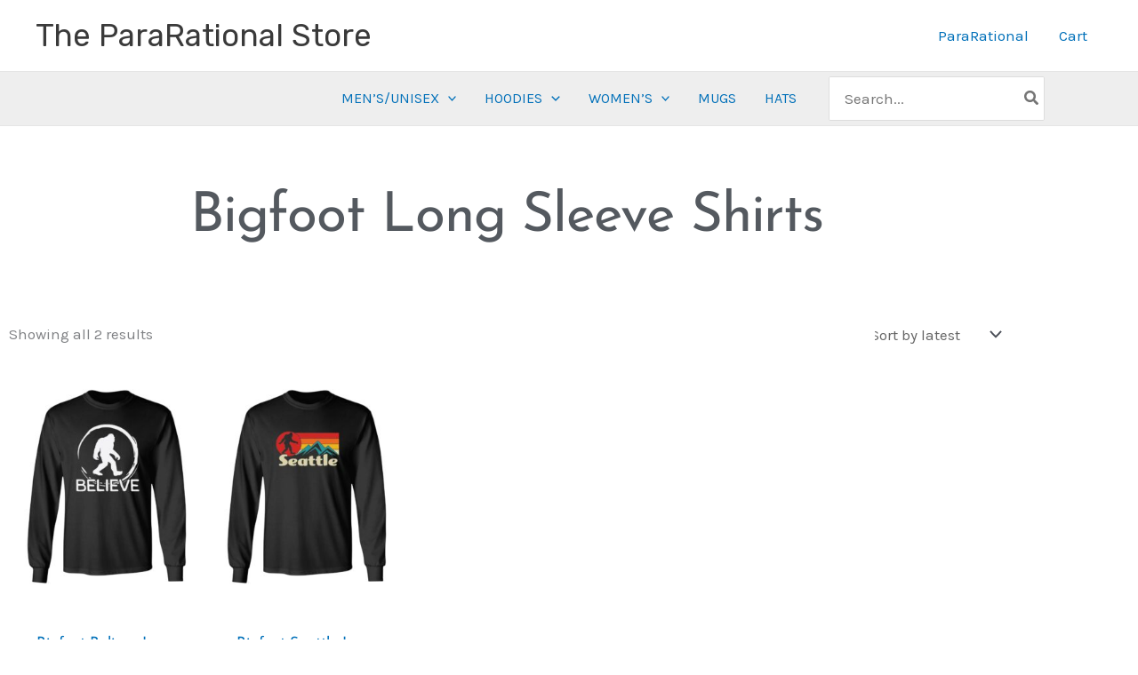

--- FILE ---
content_type: text/css
request_url: https://store.pararational.com/wp-content/uploads/elementor/css/post-6827.css?ver=1769114055
body_size: 20
content:
.elementor-6827 .elementor-element.elementor-element-e2b0037 .elementor-heading-title{font-family:"Roboto", Sans-serif;font-size:20px;font-weight:600;}.elementor-6827 .elementor-element.elementor-element-05f3f21 .elementor-nav-menu--main .elementor-item:hover,
					.elementor-6827 .elementor-element.elementor-element-05f3f21 .elementor-nav-menu--main .elementor-item.elementor-item-active,
					.elementor-6827 .elementor-element.elementor-element-05f3f21 .elementor-nav-menu--main .elementor-item.highlighted,
					.elementor-6827 .elementor-element.elementor-element-05f3f21 .elementor-nav-menu--main .elementor-item:focus{color:#fff;}.elementor-6827 .elementor-element.elementor-element-05f3f21 .elementor-nav-menu--main .elementor-item{padding-top:10px;padding-bottom:10px;}.elementor-6827 .elementor-element.elementor-element-b92d338 .elementor-heading-title{font-family:"Roboto", Sans-serif;font-size:20px;font-weight:600;}.elementor-6827 .elementor-element.elementor-element-713fb12 .elementor-nav-menu--main .elementor-item:hover,
					.elementor-6827 .elementor-element.elementor-element-713fb12 .elementor-nav-menu--main .elementor-item.elementor-item-active,
					.elementor-6827 .elementor-element.elementor-element-713fb12 .elementor-nav-menu--main .elementor-item.highlighted,
					.elementor-6827 .elementor-element.elementor-element-713fb12 .elementor-nav-menu--main .elementor-item:focus{color:#fff;}.elementor-6827 .elementor-element.elementor-element-713fb12 .elementor-nav-menu--main .elementor-item{padding-top:10px;padding-bottom:10px;}.elementor-6827 .elementor-element.elementor-element-9bbdf5c .elementor-heading-title{font-family:"Roboto", Sans-serif;font-size:20px;font-weight:600;}.elementor-6827 .elementor-element.elementor-element-11ce2ff .elementor-nav-menu--main .elementor-item:hover,
					.elementor-6827 .elementor-element.elementor-element-11ce2ff .elementor-nav-menu--main .elementor-item.elementor-item-active,
					.elementor-6827 .elementor-element.elementor-element-11ce2ff .elementor-nav-menu--main .elementor-item.highlighted,
					.elementor-6827 .elementor-element.elementor-element-11ce2ff .elementor-nav-menu--main .elementor-item:focus{color:#fff;}.elementor-6827 .elementor-element.elementor-element-11ce2ff .elementor-nav-menu--main .elementor-item{padding-top:10px;padding-bottom:10px;}

--- FILE ---
content_type: text/css
request_url: https://store.pararational.com/wp-content/uploads/elementor/css/post-6846.css?ver=1769114056
body_size: 82
content:
.elementor-6846 .elementor-element.elementor-element-743c79b9 > .elementor-widget-wrap > .elementor-widget:not(.elementor-widget__width-auto):not(.elementor-widget__width-initial):not(:last-child):not(.elementor-absolute){margin-block-end:0px;}.elementor-6846 .elementor-element.elementor-element-2d2694fb .elementor-heading-title{font-family:"Roboto", Sans-serif;font-size:20px;font-weight:600;}.elementor-6846 .elementor-element.elementor-element-6967f47f .elementor-nav-menu--main .elementor-item:hover,
					.elementor-6846 .elementor-element.elementor-element-6967f47f .elementor-nav-menu--main .elementor-item.elementor-item-active,
					.elementor-6846 .elementor-element.elementor-element-6967f47f .elementor-nav-menu--main .elementor-item.highlighted,
					.elementor-6846 .elementor-element.elementor-element-6967f47f .elementor-nav-menu--main .elementor-item:focus{color:#fff;}.elementor-6846 .elementor-element.elementor-element-6967f47f .elementor-nav-menu--main .elementor-item{padding-top:10px;padding-bottom:10px;}.elementor-6846 .elementor-element.elementor-element-2b23d2f4 > .elementor-widget-wrap > .elementor-widget:not(.elementor-widget__width-auto):not(.elementor-widget__width-initial):not(:last-child):not(.elementor-absolute){margin-block-end:0px;}.elementor-6846 .elementor-element.elementor-element-685f5e93 .elementor-heading-title{font-family:"Roboto", Sans-serif;font-size:20px;font-weight:600;}.elementor-6846 .elementor-element.elementor-element-48b20b73 .elementor-nav-menu--main .elementor-item:hover,
					.elementor-6846 .elementor-element.elementor-element-48b20b73 .elementor-nav-menu--main .elementor-item.elementor-item-active,
					.elementor-6846 .elementor-element.elementor-element-48b20b73 .elementor-nav-menu--main .elementor-item.highlighted,
					.elementor-6846 .elementor-element.elementor-element-48b20b73 .elementor-nav-menu--main .elementor-item:focus{color:#fff;}.elementor-6846 .elementor-element.elementor-element-48b20b73 .elementor-nav-menu--main .elementor-item{padding-top:10px;padding-bottom:10px;}

--- FILE ---
content_type: text/css
request_url: https://store.pararational.com/wp-content/uploads/elementor/css/post-6851.css?ver=1769114056
body_size: 114
content:
.elementor-6851 .elementor-element.elementor-element-4f943c59 > .elementor-widget-wrap > .elementor-widget:not(.elementor-widget__width-auto):not(.elementor-widget__width-initial):not(:last-child):not(.elementor-absolute){margin-block-end:0px;}.elementor-6851 .elementor-element.elementor-element-37d80b25 .elementor-heading-title{font-family:"Roboto", Sans-serif;font-size:20px;font-weight:600;}.elementor-6851 .elementor-element.elementor-element-25d08907 .elementor-nav-menu--main .elementor-item:hover,
					.elementor-6851 .elementor-element.elementor-element-25d08907 .elementor-nav-menu--main .elementor-item.elementor-item-active,
					.elementor-6851 .elementor-element.elementor-element-25d08907 .elementor-nav-menu--main .elementor-item.highlighted,
					.elementor-6851 .elementor-element.elementor-element-25d08907 .elementor-nav-menu--main .elementor-item:focus{color:#fff;}.elementor-6851 .elementor-element.elementor-element-25d08907 .elementor-nav-menu--main .elementor-item{padding-top:10px;padding-bottom:10px;}.elementor-6851 .elementor-element.elementor-element-400743bd > .elementor-widget-wrap > .elementor-widget:not(.elementor-widget__width-auto):not(.elementor-widget__width-initial):not(:last-child):not(.elementor-absolute){margin-block-end:5px;}.elementor-6851 .elementor-element.elementor-element-6503b877 .elementor-heading-title{font-family:"Roboto", Sans-serif;font-size:20px;font-weight:600;}.elementor-6851 .elementor-element.elementor-element-736c5fb7 .elementor-nav-menu--main .elementor-item:hover,
					.elementor-6851 .elementor-element.elementor-element-736c5fb7 .elementor-nav-menu--main .elementor-item.elementor-item-active,
					.elementor-6851 .elementor-element.elementor-element-736c5fb7 .elementor-nav-menu--main .elementor-item.highlighted,
					.elementor-6851 .elementor-element.elementor-element-736c5fb7 .elementor-nav-menu--main .elementor-item:focus{color:#fff;}.elementor-6851 .elementor-element.elementor-element-736c5fb7 .elementor-nav-menu--main .elementor-item{padding-top:10px;padding-bottom:10px;}.elementor-6851 .elementor-element.elementor-element-33c9786 > .elementor-widget-wrap > .elementor-widget:not(.elementor-widget__width-auto):not(.elementor-widget__width-initial):not(:last-child):not(.elementor-absolute){margin-block-end:5px;}.elementor-6851 .elementor-element.elementor-element-67147bb0 .elementor-heading-title{font-family:"Roboto", Sans-serif;font-size:20px;font-weight:600;}.elementor-6851 .elementor-element.elementor-element-47d5263 .elementor-nav-menu--main .elementor-item:hover,
					.elementor-6851 .elementor-element.elementor-element-47d5263 .elementor-nav-menu--main .elementor-item.elementor-item-active,
					.elementor-6851 .elementor-element.elementor-element-47d5263 .elementor-nav-menu--main .elementor-item.highlighted,
					.elementor-6851 .elementor-element.elementor-element-47d5263 .elementor-nav-menu--main .elementor-item:focus{color:#fff;}.elementor-6851 .elementor-element.elementor-element-47d5263 .elementor-nav-menu--main .elementor-item{padding-top:10px;padding-bottom:10px;}

--- FILE ---
content_type: text/css
request_url: https://store.pararational.com/wp-content/uploads/elementor/css/post-6927.css?ver=1769114057
body_size: 912
content:
.elementor-6927 .elementor-element.elementor-element-19fbd0ff:not(.elementor-motion-effects-element-type-background), .elementor-6927 .elementor-element.elementor-element-19fbd0ff > .elementor-motion-effects-container > .elementor-motion-effects-layer{background-color:transparent;background-image:linear-gradient(250deg, #f2f2f2 0%, #ffffff 100%);}.elementor-6927 .elementor-element.elementor-element-19fbd0ff{border-style:solid;border-width:5px 0px 0px 0px;border-color:#636260;transition:background 0.3s, border 0.3s, border-radius 0.3s, box-shadow 0.3s;padding:60px 0px 60px 0px;}.elementor-6927 .elementor-element.elementor-element-19fbd0ff > .elementor-background-overlay{transition:background 0.3s, border-radius 0.3s, opacity 0.3s;}.elementor-6927 .elementor-element.elementor-element-51f71058 > .elementor-container > .elementor-column > .elementor-widget-wrap{align-content:flex-start;align-items:flex-start;}.elementor-6927 .elementor-element.elementor-element-51f71058{padding:0px 0px 0px 0px;}.elementor-6927 .elementor-element.elementor-element-20d642d0 .elementor-heading-title{font-size:18px;font-weight:500;text-transform:uppercase;color:#000000;}.elementor-6927 .elementor-element.elementor-element-617f1642 .elementor-icon-list-items:not(.elementor-inline-items) .elementor-icon-list-item:not(:last-child){padding-block-end:calc(5px/2);}.elementor-6927 .elementor-element.elementor-element-617f1642 .elementor-icon-list-items:not(.elementor-inline-items) .elementor-icon-list-item:not(:first-child){margin-block-start:calc(5px/2);}.elementor-6927 .elementor-element.elementor-element-617f1642 .elementor-icon-list-items.elementor-inline-items .elementor-icon-list-item{margin-inline:calc(5px/2);}.elementor-6927 .elementor-element.elementor-element-617f1642 .elementor-icon-list-items.elementor-inline-items{margin-inline:calc(-5px/2);}.elementor-6927 .elementor-element.elementor-element-617f1642 .elementor-icon-list-items.elementor-inline-items .elementor-icon-list-item:after{inset-inline-end:calc(-5px/2);}.elementor-6927 .elementor-element.elementor-element-617f1642 .elementor-icon-list-icon i{transition:color 0.3s;}.elementor-6927 .elementor-element.elementor-element-617f1642 .elementor-icon-list-icon svg{transition:fill 0.3s;}.elementor-6927 .elementor-element.elementor-element-617f1642{--e-icon-list-icon-size:0px;--icon-vertical-offset:0px;}.elementor-6927 .elementor-element.elementor-element-617f1642 .elementor-icon-list-icon{padding-inline-end:0px;}.elementor-6927 .elementor-element.elementor-element-617f1642 .elementor-icon-list-item > .elementor-icon-list-text, .elementor-6927 .elementor-element.elementor-element-617f1642 .elementor-icon-list-item > a{font-size:14px;font-weight:300;}.elementor-6927 .elementor-element.elementor-element-617f1642 .elementor-icon-list-text{color:rgba(0,0,0,0.79);transition:color 0.3s;}.elementor-6927 .elementor-element.elementor-element-19d3b51e .elementor-heading-title{font-size:18px;font-weight:500;text-transform:uppercase;color:#000000;}.elementor-6927 .elementor-element.elementor-element-5ab8264f .elementor-icon-list-items:not(.elementor-inline-items) .elementor-icon-list-item:not(:last-child){padding-block-end:calc(5px/2);}.elementor-6927 .elementor-element.elementor-element-5ab8264f .elementor-icon-list-items:not(.elementor-inline-items) .elementor-icon-list-item:not(:first-child){margin-block-start:calc(5px/2);}.elementor-6927 .elementor-element.elementor-element-5ab8264f .elementor-icon-list-items.elementor-inline-items .elementor-icon-list-item{margin-inline:calc(5px/2);}.elementor-6927 .elementor-element.elementor-element-5ab8264f .elementor-icon-list-items.elementor-inline-items{margin-inline:calc(-5px/2);}.elementor-6927 .elementor-element.elementor-element-5ab8264f .elementor-icon-list-items.elementor-inline-items .elementor-icon-list-item:after{inset-inline-end:calc(-5px/2);}.elementor-6927 .elementor-element.elementor-element-5ab8264f .elementor-icon-list-icon i{transition:color 0.3s;}.elementor-6927 .elementor-element.elementor-element-5ab8264f .elementor-icon-list-icon svg{transition:fill 0.3s;}.elementor-6927 .elementor-element.elementor-element-5ab8264f{--e-icon-list-icon-size:0px;--icon-vertical-offset:0px;}.elementor-6927 .elementor-element.elementor-element-5ab8264f .elementor-icon-list-icon{padding-inline-end:0px;}.elementor-6927 .elementor-element.elementor-element-5ab8264f .elementor-icon-list-item > .elementor-icon-list-text, .elementor-6927 .elementor-element.elementor-element-5ab8264f .elementor-icon-list-item > a{font-size:14px;font-weight:300;}.elementor-6927 .elementor-element.elementor-element-5ab8264f .elementor-icon-list-text{color:rgba(0,0,0,0.79);transition:color 0.3s;}.elementor-6927 .elementor-element.elementor-element-4f30259b > .elementor-widget-wrap > .elementor-widget:not(.elementor-widget__width-auto):not(.elementor-widget__width-initial):not(:last-child):not(.elementor-absolute){margin-block-end:10px;}.elementor-6927 .elementor-element.elementor-element-5843e938 .elementor-heading-title{font-size:18px;font-weight:500;text-transform:uppercase;color:#000000;}.elementor-6927 .elementor-element.elementor-element-6f6b73dc .elementor-icon-list-items:not(.elementor-inline-items) .elementor-icon-list-item:not(:last-child){padding-block-end:calc(5px/2);}.elementor-6927 .elementor-element.elementor-element-6f6b73dc .elementor-icon-list-items:not(.elementor-inline-items) .elementor-icon-list-item:not(:first-child){margin-block-start:calc(5px/2);}.elementor-6927 .elementor-element.elementor-element-6f6b73dc .elementor-icon-list-items.elementor-inline-items .elementor-icon-list-item{margin-inline:calc(5px/2);}.elementor-6927 .elementor-element.elementor-element-6f6b73dc .elementor-icon-list-items.elementor-inline-items{margin-inline:calc(-5px/2);}.elementor-6927 .elementor-element.elementor-element-6f6b73dc .elementor-icon-list-items.elementor-inline-items .elementor-icon-list-item:after{inset-inline-end:calc(-5px/2);}.elementor-6927 .elementor-element.elementor-element-6f6b73dc .elementor-icon-list-icon i{transition:color 0.3s;}.elementor-6927 .elementor-element.elementor-element-6f6b73dc .elementor-icon-list-icon svg{transition:fill 0.3s;}.elementor-6927 .elementor-element.elementor-element-6f6b73dc{--e-icon-list-icon-size:0px;--icon-vertical-offset:0px;}.elementor-6927 .elementor-element.elementor-element-6f6b73dc .elementor-icon-list-icon{padding-inline-end:0px;}.elementor-6927 .elementor-element.elementor-element-6f6b73dc .elementor-icon-list-item > .elementor-icon-list-text, .elementor-6927 .elementor-element.elementor-element-6f6b73dc .elementor-icon-list-item > a{font-size:14px;font-weight:300;}.elementor-6927 .elementor-element.elementor-element-6f6b73dc .elementor-icon-list-text{color:rgba(0,0,0,0.79);transition:color 0.3s;}.elementor-6927 .elementor-element.elementor-element-eb7170c .elementor-heading-title{font-size:18px;font-weight:500;text-transform:uppercase;color:#000000;}.elementor-6927 .elementor-element.elementor-element-3214274 .elementor-icon-list-items:not(.elementor-inline-items) .elementor-icon-list-item:not(:last-child){padding-block-end:calc(0px/2);}.elementor-6927 .elementor-element.elementor-element-3214274 .elementor-icon-list-items:not(.elementor-inline-items) .elementor-icon-list-item:not(:first-child){margin-block-start:calc(0px/2);}.elementor-6927 .elementor-element.elementor-element-3214274 .elementor-icon-list-items.elementor-inline-items .elementor-icon-list-item{margin-inline:calc(0px/2);}.elementor-6927 .elementor-element.elementor-element-3214274 .elementor-icon-list-items.elementor-inline-items{margin-inline:calc(-0px/2);}.elementor-6927 .elementor-element.elementor-element-3214274 .elementor-icon-list-items.elementor-inline-items .elementor-icon-list-item:after{inset-inline-end:calc(-0px/2);}.elementor-6927 .elementor-element.elementor-element-3214274 .elementor-icon-list-icon i{transition:color 0.3s;}.elementor-6927 .elementor-element.elementor-element-3214274 .elementor-icon-list-icon svg{transition:fill 0.3s;}.elementor-6927 .elementor-element.elementor-element-3214274{--e-icon-list-icon-size:36px;--icon-vertical-offset:0px;}.elementor-6927 .elementor-element.elementor-element-3214274 .elementor-icon-list-text{transition:color 0.3s;}.elementor-theme-builder-content-area{height:400px;}.elementor-location-header:before, .elementor-location-footer:before{content:"";display:table;clear:both;}@media(max-width:1024px) and (min-width:768px){.elementor-6927 .elementor-element.elementor-element-3e72eacb{width:25%;}.elementor-6927 .elementor-element.elementor-element-1d4d2f1{width:25%;}.elementor-6927 .elementor-element.elementor-element-4f30259b{width:25%;}}@media(max-width:1024px){.elementor-6927 .elementor-element.elementor-element-19fbd0ff{padding:50px 20px 50px 20px;}}@media(max-width:767px){.elementor-6927 .elementor-element.elementor-element-19fbd0ff{padding:30px 20px 30px 20px;}.elementor-6927 .elementor-element.elementor-element-2218dff0 > .elementor-element-populated{padding:0px 0px 0px 0px;}.elementor-6927 .elementor-element.elementor-element-51f71058{margin-top:10px;margin-bottom:0px;}.elementor-6927 .elementor-element.elementor-element-3e72eacb{width:50%;}.elementor-6927 .elementor-element.elementor-element-617f1642 .elementor-icon-list-item > .elementor-icon-list-text, .elementor-6927 .elementor-element.elementor-element-617f1642 .elementor-icon-list-item > a{font-size:13px;}.elementor-6927 .elementor-element.elementor-element-1d4d2f1{width:50%;}.elementor-6927 .elementor-element.elementor-element-1d4d2f1 > .elementor-element-populated{padding:0px 0px 0px 0px;}.elementor-6927 .elementor-element.elementor-element-5ab8264f .elementor-icon-list-item > .elementor-icon-list-text, .elementor-6927 .elementor-element.elementor-element-5ab8264f .elementor-icon-list-item > a{font-size:13px;}.elementor-6927 .elementor-element.elementor-element-4f30259b{width:50%;}.elementor-6927 .elementor-element.elementor-element-4f30259b > .elementor-element-populated{padding:50px 0px 0px 0px;}.elementor-6927 .elementor-element.elementor-element-6f6b73dc .elementor-icon-list-item > .elementor-icon-list-text, .elementor-6927 .elementor-element.elementor-element-6f6b73dc .elementor-icon-list-item > a{font-size:13px;}}

--- FILE ---
content_type: text/css
request_url: https://store.pararational.com/wp-content/uploads/elementor/css/post-6484.css?ver=1769114555
body_size: 358
content:
.elementor-6484 .elementor-element.elementor-element-5eb201cf{padding:50px 0px 50px 0px;}.elementor-6484 .elementor-element.elementor-element-29c0ff58 > .elementor-widget-container{margin:0px 0px 50px 0px;}.elementor-6484 .elementor-element.elementor-element-29c0ff58{text-align:center;}.elementor-6484 .elementor-element.elementor-element-29c0ff58 .elementor-heading-title{font-family:"Josefin Sans", Sans-serif;font-size:62px;font-weight:400;text-transform:capitalize;letter-spacing:-1.1px;color:#54595f;}.elementor-6484 .elementor-element.elementor-element-46cb8aae.elementor-wc-products ul.products li.product{text-align:center;}.elementor-6484 .elementor-element.elementor-element-46cb8aae.elementor-wc-products  ul.products{grid-column-gap:5px;grid-row-gap:70px;}.elementor-6484 .elementor-element.elementor-element-46cb8aae.elementor-wc-products .attachment-woocommerce_thumbnail{margin-bottom:40px;}.elementor-6484 .elementor-element.elementor-element-46cb8aae.elementor-wc-products ul.products li.product .woocommerce-loop-product__title, .elementor-6484 .elementor-element.elementor-element-46cb8aae.elementor-wc-products ul.products li.product .woocommerce-loop-category__title{font-family:"Josefin Sans", Sans-serif;}.elementor-6484 .elementor-element.elementor-element-46cb8aae.elementor-wc-products ul.products li.product .woocommerce-loop-product__title{margin-bottom:20px;}.elementor-6484 .elementor-element.elementor-element-46cb8aae.elementor-wc-products ul.products li.product .woocommerce-loop-category__title{margin-bottom:20px;}.elementor-6484 .elementor-element.elementor-element-46cb8aae.elementor-wc-products ul.products li.product .star-rating{color:#000000;font-size:0.5em;}.elementor-6484 .elementor-element.elementor-element-46cb8aae.elementor-wc-products ul.products li.product .price{color:#000000;font-family:"Josefin Sans", Sans-serif;}.elementor-6484 .elementor-element.elementor-element-46cb8aae.elementor-wc-products ul.products li.product .price ins{color:#000000;}.elementor-6484 .elementor-element.elementor-element-46cb8aae.elementor-wc-products ul.products li.product .price ins .amount{color:#000000;}.elementor-6484 .elementor-element.elementor-element-46cb8aae.elementor-wc-products ul.products li.product .price del{color:#7a7a7a;}.elementor-6484 .elementor-element.elementor-element-46cb8aae.elementor-wc-products ul.products li.product .price del .amount{color:#7a7a7a;}.elementor-6484 .elementor-element.elementor-element-46cb8aae.elementor-wc-products ul.products li.product .price del {font-family:"Josefin Sans", Sans-serif;font-weight:200;}.elementor-6484 .elementor-element.elementor-element-46cb8aae.elementor-wc-products ul.products li.product .button{color:#000000;background-color:rgba(0,0,0,0);border-color:#000000;text-transform:capitalize;border-style:solid;border-width:1px 1px 1px 1px;border-radius:0px 0px 0px 0px;margin-top:30px;}.elementor-6484 .elementor-element.elementor-element-46cb8aae.elementor-wc-products ul.products li.product span.onsale{display:block;}.elementor-6484 .elementor-element.elementor-element-62f3c11{--grid-side-margin:10px;--grid-column-gap:10px;--grid-row-gap:10px;--grid-bottom-margin:10px;}@media(max-width:1024px){.elementor-6484 .elementor-element.elementor-element-46cb8aae.elementor-wc-products  ul.products{grid-column-gap:20px;grid-row-gap:40px;} .elementor-6484 .elementor-element.elementor-element-62f3c11{--grid-side-margin:10px;--grid-column-gap:10px;--grid-row-gap:10px;--grid-bottom-margin:10px;}}@media(max-width:767px){.elementor-6484 .elementor-element.elementor-element-29c0ff58 .elementor-heading-title{font-size:35px;}.elementor-6484 .elementor-element.elementor-element-46cb8aae.elementor-wc-products  ul.products{grid-column-gap:20px;grid-row-gap:40px;} .elementor-6484 .elementor-element.elementor-element-62f3c11{--grid-side-margin:10px;--grid-column-gap:10px;--grid-row-gap:10px;--grid-bottom-margin:10px;}}